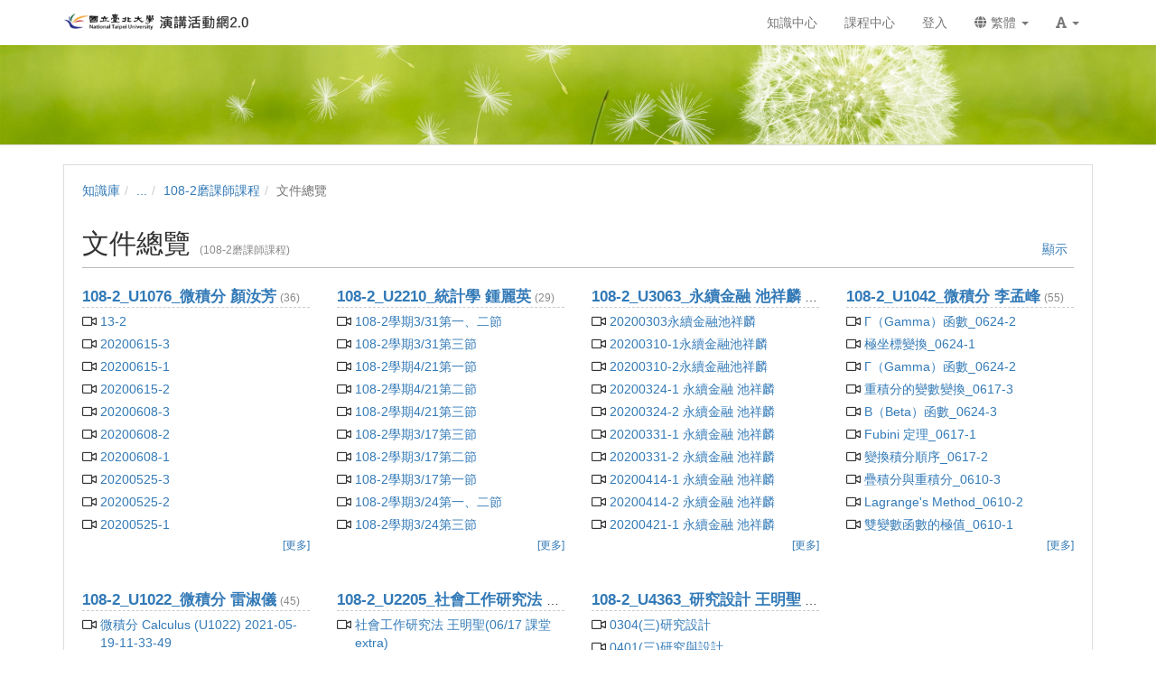

--- FILE ---
content_type: text/html; charset=UTF-8
request_url: https://fms.ntpu.edu.tw/dir/documentBrowse/1130?display=10
body_size: 11667
content:
<!DOCTYPE html>
<html lang="zh-tw">
<head><meta http-equiv="content-type" content="text/html; charset=utf-8" />
<meta http-equiv="X-UA-Compatible" content="IE=Edge,chrome=1" />
<meta name="msapplication-config" content="none" />
<!--[if lt IE 9]>
<script src="/sys/js/html5shiv.js"></script>
<script src="/sys/js/es5-shim.min.js"></script>
<script src="/sys/js/es5-sham.min.js"></script>
<script src="/sys/js/json2.js"></script>
<![endif]--><meta http-equiv="Content-Security-Policy" content="upgrade-insecure-requests" />
<meta name="viewport" content="width=device-width, initial-scale=1" />
<meta property="og:site_name" content="臺北大學 演講活動網2.0" />
<meta property="og:url" content="https://fms.ntpu.edu.tw/dir/documentBrowse/1130?display=10" />
<meta property="fb:app_id" content="102440169893388" />
<meta property="og:title" content="文件總覽 | 臺北大學 演講活動網2.0" />
<title>文件總覽 | 臺北大學 演講活動網2.0</title>
<link rel='canonical' href='https://fms.ntpu.edu.tw/dir/documentBrowse/1130?display=10'>
<link rel="icon" type="image/vnd.microsoft.icon" href="/sysdata/siteInfo/095d_16x16.ico" /><link rel="icon" type="image/png" href="/sysdata/siteInfo/095d_16x16.ico" /><link rel="icon" type="image/gif" href="/sysdata/siteInfo/095d_16x16.ico" /><link href="/res/adf4/sys/style/bundle.rwd.css" type="text/css" rel="stylesheet" />
<link href="/res/adf4/sys/templates/default/style_rwd.css" type="text/css" rel="stylesheet" />
<link href="/res/adf4/sysdata/templates/default/site_rwd.css?kfOCrV" type="text/css" rel="stylesheet" />
            <!--[if lte IE 9]>
                <script src="https://oss.maxcdn.com/respond/1.4.2/respond.min.js"></script>
            <![endif]-->            <script type="application/ld+json">{"@context":"https:\/\/schema.org","@type":"WebSite","@name":"\u6587\u4ef6\u7e3d\u89bd | \u81fa\u5317\u5927\u5b78 \u6f14\u8b1b\u6d3b\u52d5\u7db22.0","@url":"https:\/\/fms.ntpu.edu.tw\/dir\/documentBrowse\/1130?display=10"}</script></head><body class='body-dir body-dir-documentBrowse body-dir-1130 body-tmpl-basic body-layout-documentBrowse ' data-page-id='dir.1130'><div id='fb-root'></div>
<div id="page">
    <div id="page-2R-root">
        <div id='page-sysbar'>
                        <div class="modal fade" data-backdrop="static" id="changeAccountModal" tabindex="-1" role="dialog" aria-labelledby="changeAccountModal_Label">
                <div class="modal-dialog " data-modal-class="modal-dialog "  role="document">
                    <div class="modal-content">
                                        <div class="modal-header">
                    <button type="button" class="close" data-dismiss="modal" aria-label="Close"><span aria-hidden="true">&times;</span></button>
                    <h4 class="modal-title " id="changeAccountModal_Label">
                        切換帳號
                    </h4>
                </div>
                        
                        <div class='modal-body' ></div>
                        
                    </div>
                </div>
            </div>            <nav class="fs-sysbar navbar navbar-inverse visible-md-block visible-lg-block" style="">
                <div class="container">
                    <div class="navbar-header" style='height: 50px'>
                        <a class="navbar-brand" href="/" style="">
                            <img class='fs-logo' src='/sysdata/siteInfo/c61e.png'  style='height: 20px !important;'>
                        </a>
                        
                        
                    </div>
                    
                    <div class="collapse navbar-collapse">
                        <ul class='nav navbar-nav navbar-right'>
                            <li  ><a  href='/km/'       ><span class='text '>知識中心</span></a></li><li  ><a  href='/course/'       ><span class='text '>課程中心</span></a></li><li  ><a id='__button69718c004d3bc_1' href='#'      class=' __button69718c004d3bc_1' ><span class='text '>登入</span></a></li>                                <li  class="dropdown ">
                                    <a class='dropdown-toggle' href="#" data-toggle="dropdown" role="button" aria-haspopup="true" aria-expanded="false" >
                                                                
                        <span class='font-icon  fa fa-globe'   aria-hidden='true'></span> 繁體 <span class="caret"></span>
                                    </a>
                                    <ul class="dropdown-menu">
                                        <li  ><a id='__button69718c004d3bc_2' href='#'      class=' __button69718c004d3bc_2' ><span class='text '><span class='font-icon  fs-font-empty'   aria-hidden='true'></span> 简体</span></a></li><li  ><a id='__button69718c004d3bc_3' href='#'      class=' __button69718c004d3bc_3' ><span class='text '><span class='font-icon  fs-font-empty'   aria-hidden='true'></span> English</span></a></li>
                                    </ul>
                                </li>                                <li  class="dropdown ">
                                    <a class='dropdown-toggle' href="#" data-toggle="dropdown" role="button" aria-haspopup="true" aria-expanded="false" >
                                                                
                        <span class='font-icon  fas fa-font'   aria-hidden='true'></span> <span class="caret"></span>
                                    </a>
                                    <ul class="dropdown-menu">
                                        <li  ><a id='__button69718c004d3bc_4' href='#'      class=' __button69718c004d3bc_4' ><span class='text '><span class='font-icon  ti-check'   aria-hidden='true'></span> 一般</span></a></li><li  ><a id='__button69718c004d3bc_5' href='#'      class=' __button69718c004d3bc_5' ><span class='text '><span class='font-icon  fs-font-empty'   aria-hidden='true'></span> 中</span></a></li><li  ><a id='__button69718c004d3bc_6' href='#'      class=' __button69718c004d3bc_6' ><span class='text '><span class='font-icon  fs-font-empty'   aria-hidden='true'></span> 大</span></a></li>
                                    </ul>
                                </li>
                        </ul>
                    </div>
                </div>
            </nav>                        <div class="modal fade" data-backdrop="static" id="setFontBaseModalId69718c004dc82" tabindex="-1" role="dialog" aria-labelledby="setFontBaseModalId69718c004dc82_Label">
                <div class="modal-dialog fs-modal-sm" data-modal-class="modal-dialog fs-modal-sm"  role="document">
                    <div class="modal-content">
                                        <div class="modal-header">
                    <button type="button" class="close" data-dismiss="modal" aria-label="Close"><span aria-hidden="true">&times;</span></button>
                    <h4 class="modal-title fs-text-center" id="setFontBaseModalId69718c004dc82_Label">
                        文字大小切換
                    </h4>
                </div>
                        
                                        <div class='modal-body' >
                    <form id='form69718c004dc89' action='/dir/documentBrowse' class='form-horizontal' data-toggle='validator' onsubmit='return false;'>                <div class='form-group   ' id='fontBase' data-type='radios'>
                    <label class='control-label fs-label-hidden col-xs-3'>文字大小切換</label>
                    <div class='col-xs-9'>
                        <div class='row'>
                            <div class='fs-form-control col-sm-12'>
                                					<div  class="radio">
		                <label>
		                    <input type="radio" name="fontBase" value="1" checked   > 一般  
		                </label>
		            </div>					<div  class="radio">
		                <label>
		                    <input type="radio" name="fontBase" value="2"    > 中  
		                </label>
		            </div>					<div  class="radio">
		                <label>
		                    <input type="radio" name="fontBase" value="3"    > 大  
		                </label>
		            </div> 
                                <div class='fs-hint'></div>
                            </div>
                        </div>
                    </div>
                </div>        <div class='form-group fs-form-hidden' id='anticsrf' data-type='hidden'>
            <div class='fs-form-control'>
                <input type='hidden' name='anticsrf' value='aa79590b1c32e7ab8bfd45f0a7fd3b23e452faea33f41117bec35b18cccf7e90.5104302'>
            </div>
        </div></form>
                </div>
                        
                    </div>
                </div>
            </div><div class='fs-mobile-navbar visible-xs-block visible-sm-block' >
    <nav class="navbar navbar-inverse " style="">
        <div class="container">
            <!-- Brand and toggle get grouped for better mobile display -->
            <div class="navbar-header" style="">
                <a  href='#'    data-toggle='collapse' data-target='#systemMenu' class=' navbar-brand' style='height: 100%; line-height: 30px;'><span class='text '><span class='font-icon  far fa-bars'   aria-hidden='true'></span></span></a>
                <div   class='fs-navbar-btns'   ><a  href='#'    data-toggle='modal' data-target='#setFontBaseModalId69718c004dc82' class=' navbar-brand' style='height: 100%; line-height: 30px;'><span class='text '><span class='font-icon  fas fa-font'   aria-hidden='true'></span></span></a></div>
                <div   class='fs-navbar-title text-overflow navbar-brand' style=''  >            <div class='fs-image'>
                <a href='/'  ><img src='/sysdata/siteInfo/dcc0.png' class='img-responsive ' style='height: 30px !important' alt='Responsive image' title=''></a>
            </div></div>
            </div>
            
            <!-- Collect the nav links, forms, and other content for toggling -->
            <div id='systemMenu'  class='fs-mobile-sysmenu navbar-collapse collapse'   ><div class='fs-menu '><ul class='nav'><li  ><a id='__button69718c004d3bc_7' href='#'      class=' __button69718c004d3bc_7' ><span class='text '>登入</span></a></li><li  ><a  href='/km/'       ><span class='text '>知識中心</span></a></li><li  ><a  href='/course/'       ><span class='text '>課程中心</span></a></li>                                <li  class=' '>
                                    <a class='fs-collapse' href='#menuGroup3' role='button' aria-haspopup='true' aria-expanded='false' >                        
                        <span class='font-icon  fa fa-globe'   aria-hidden='true'></span> 繁體 <span class="caret"></span></a>
                                    <ul id="menuGroup3" class="nav collapse">
                                        <li  ><a id='__button69718c004d3bc_8' href='#'      class=' __button69718c004d3bc_8' ><span class='text '><span class='font-icon  fs-font-empty'   aria-hidden='true'></span> 简体</span></a></li><li  ><a id='__button69718c004d3bc_9' href='#'      class=' __button69718c004d3bc_9' ><span class='text '><span class='font-icon  fs-font-empty'   aria-hidden='true'></span> English</span></a></li>
                                    </ul>
                                </li></ul></div></div>
        </div>
    </nav>
</div>        </div>

        <div id='page-banner'>
                        <div class="fs-banner fs-sys-banner hidden-sm hidden-xs fs-banner-background-horizontal-position-center fs-banner-background-vertical-position-center" style='background-image: url(/sysdata/siteInfo/62de.jpg)'>
                <div class="container">
                    <div class="row">
                                            <div class="col-xs-12">
                        <div class="fs-banner-wrap" >
                                            <a  href='/'      >
                    
                </a>
                            <div class='fs-banner-text'>
                                
                                
                                
                            </div>
                            
                        </div>
                    </div>
                    </div>
                </div>
            </div>        </div>

        

        <div id='page-main'>
            <div id='fs-page-header'>
                <div class="container">
                    <div class="row">
                        <div class="col-xs-12">
                            <div id="xtop"><div id="xtop-rear" role="placeable"></div></div>
                        </div>
                    </div>
                </div>
            </div>

            <div class="container">
                <div class="row">
                    <div class="col-xs-12">
                        <div class="fs-content">
                            <div id="xbox"><div id="xbox-front" class="clearfix" role="placeable"></div><div id="xbox-inline" class="clearfix"><div  class='module app-dir_documentBrowse app-dir_documentBrowse-breadcrumb ' >            <div class="row">
                <ol class="breadcrumb   ">
                    <li ><a href='/km'>知識庫</a></li><li ><a href='/dir'>...</a></li><li ><a href='/dir/1130'>108-2磨課師課程</a></li><li class='active'>文件總覽</li>
                </ol>
            </div></div><div  class='module app-dir_documentBrowse app-dir_documentBrowse-show ' >            <div class="fs-page-header hidden-xs hidden-sm">
                            <h2 class=' clearfix'>
                <div class='title pull-left'>
                    文件總覽
                </div>
                                <div class='ext hidden-xs hidden-sm fs-normal clearfix'>
                    <div class='pull-right'>
                                    <span class='fs-tools '>
                <ul>
                                                <li class="dropdown" >
                                
                                <span title='' class="dropdown-toggle " data-toggle="dropdown" aria-haspopup="true" aria-expanded="true">
                                    <a href='#'>顯示</a>
                                </span>
                                <ul class="dropdown-menu dropdown-menu-right">
                                    <li ><a  href='/dir/documentBrowse/1130?display=10'      class='' ><span class='fs-iconfont ti-check' ></span> <span class='text '>先 10 筆</span></a></li> <li ><a  href='/dir/documentBrowse/1130?display=20'      class='' ><span class='fs-iconfont fs-font-empty' ></span> <span class='text '>先 20 筆</span></a></li> <li ><a  href='/dir/documentBrowse/1130?display=all'      class='' ><span class='fs-iconfont fs-font-empty' ></span> <span class='text '>全部顯示</span></a></li>
                                    
                                </ul>
                            </li>
                </ul>
            </span>
                    </div>
                    <div>
                        <span class='info'><span class='fs-hint'>(108-2磨課師課程)</span></span>
                        
                    </div>
                </div>
            </h2>
                
                
            </div>

            <div class='fs-page-header-mobile hidden-md hidden-lg'>
                                <h2 class=' clearfix'>
                    <div class='title pull-left'>
                        文件總覽
                    </div>
                    
                </h2>
                                    <div class='fs-mobile-tools clearfix'>
                        <div class='info pull-left'><span class='fs-hint'>(108-2磨課師課程)</span></div>
                        <div class='pull-right'>            <span class='fs-tools '>
                <ul>
                                                <li class="dropdown" >
                                
                                <span title='' class="dropdown-toggle " data-toggle="dropdown" aria-haspopup="true" aria-expanded="true">
                                    <a href='#'>顯示</a>
                                </span>
                                <ul class="dropdown-menu dropdown-menu-right">
                                    <li ><a  href='/dir/documentBrowse/1130?display=10'      class='' ><span class='fs-iconfont ti-check' ></span> <span class='text '>先 10 筆</span></a></li> <li ><a  href='/dir/documentBrowse/1130?display=20'      class='' ><span class='fs-iconfont fs-font-empty' ></span> <span class='text '>先 20 筆</span></a></li> <li ><a  href='/dir/documentBrowse/1130?display=all'      class='' ><span class='fs-iconfont fs-font-empty' ></span> <span class='text '>全部顯示</span></a></li>
                                    
                                </ul>
                            </li>
                </ul>
            </span></div>
                        
                    </div>
                
                
            </div>            <div class='fs-grid-list2 clearfix'>
                <div class='row'>
                    <div class="list mediumGap col-md-3 col-sm-6 col-xs-12">
                    <div class="title largeLink divider text-overflow"><a  href='/km/1133'       ><span class='text '>108-2_U1076_微積分 顏汝芳</span></a> <span class='fs-hint'>(36)</span></div>
                    <div class="items">                        <div class='item'><div class='itemIcon'><span class='fs-iconfont far fa-video fs-fw'></span> </div><div class="itemTitle "><a  href='/media/11340'       ><span class='text '>13-2</span></a></div></div>                        <div class='item'><div class='itemIcon'><span class='fs-iconfont far fa-video fs-fw'></span> </div><div class="itemTitle "><a  href='/media/11228'       ><span class='text '>20200615-3</span></a></div></div>                        <div class='item'><div class='itemIcon'><span class='fs-iconfont far fa-video fs-fw'></span> </div><div class="itemTitle "><a  href='/media/11226'       ><span class='text '>20200615-1</span></a></div></div>                        <div class='item'><div class='itemIcon'><span class='fs-iconfont far fa-video fs-fw'></span> </div><div class="itemTitle "><a  href='/media/11227'       ><span class='text '>20200615-2</span></a></div></div>                        <div class='item'><div class='itemIcon'><span class='fs-iconfont far fa-video fs-fw'></span> </div><div class="itemTitle "><a  href='/media/11188'       ><span class='text '>20200608-3</span></a></div></div>                        <div class='item'><div class='itemIcon'><span class='fs-iconfont far fa-video fs-fw'></span> </div><div class="itemTitle "><a  href='/media/11187'       ><span class='text '>20200608-2</span></a></div></div>                        <div class='item'><div class='itemIcon'><span class='fs-iconfont far fa-video fs-fw'></span> </div><div class="itemTitle "><a  href='/media/11186'       ><span class='text '>20200608-1</span></a></div></div>                        <div class='item'><div class='itemIcon'><span class='fs-iconfont far fa-video fs-fw'></span> </div><div class="itemTitle "><a  href='/media/10956'       ><span class='text '>20200525-3</span></a></div></div>                        <div class='item'><div class='itemIcon'><span class='fs-iconfont far fa-video fs-fw'></span> </div><div class="itemTitle "><a  href='/media/10955'       ><span class='text '>20200525-2</span></a></div></div>                        <div class='item'><div class='itemIcon'><span class='fs-iconfont far fa-video fs-fw'></span> </div><div class="itemTitle "><a  href='/media/10954'       ><span class='text '>20200525-1</span></a></div></div><div class='text-right fs-small'><a  href='#'      class='grid-showMore' ><span class='text '>[更多]</span></a></div><div class='hiddenItems'>                        <div class='item'><div class='itemIcon'><span class='fs-iconfont far fa-video fs-fw'></span> </div><div class="itemTitle "><a  href='/media/10832'       ><span class='text '>20200518-2</span></a></div></div>                        <div class='item'><div class='itemIcon'><span class='fs-iconfont far fa-video fs-fw'></span> </div><div class="itemTitle "><a  href='/media/10828'       ><span class='text '>20200518-1</span></a></div></div>                        <div class='item'><div class='itemIcon'><span class='fs-iconfont far fa-video fs-fw'></span> </div><div class="itemTitle "><a  href='/media/10630'       ><span class='text '>20200511-1</span></a></div></div>                        <div class='item'><div class='itemIcon'><span class='fs-iconfont far fa-video fs-fw'></span> </div><div class="itemTitle "><a  href='/media/10262'       ><span class='text '>20200427-3</span></a></div></div>                        <div class='item'><div class='itemIcon'><span class='fs-iconfont far fa-video fs-fw'></span> </div><div class="itemTitle "><a  href='/media/10260'       ><span class='text '>20200427-1</span></a></div></div>                        <div class='item'><div class='itemIcon'><span class='fs-iconfont far fa-video fs-fw'></span> </div><div class="itemTitle "><a  href='/media/10261'       ><span class='text '>20200427-2</span></a></div></div>                        <div class='item'><div class='itemIcon'><span class='fs-iconfont far fa-video fs-fw'></span> </div><div class="itemTitle "><a  href='/media/10831'       ><span class='text '>20200504-3</span></a></div></div>                        <div class='item'><div class='itemIcon'><span class='fs-iconfont far fa-video fs-fw'></span> </div><div class="itemTitle "><a  href='/media/10830'       ><span class='text '>20200504-2</span></a></div></div>                        <div class='item'><div class='itemIcon'><span class='fs-iconfont far fa-video fs-fw'></span> </div><div class="itemTitle "><a  href='/media/10829'       ><span class='text '>20200504-1</span></a></div></div>                        <div class='item'><div class='itemIcon'><span class='fs-iconfont far fa-video fs-fw'></span> </div><div class="itemTitle "><a  href='/media/10632'       ><span class='text '>20200511-2</span></a></div></div>                        <div class='item'><div class='itemIcon'><span class='fs-iconfont far fa-video fs-fw'></span> </div><div class="itemTitle "><a  href='/media/9941'       ><span class='text '>20200413-3</span></a></div></div>                        <div class='item'><div class='itemIcon'><span class='fs-iconfont far fa-video fs-fw'></span> </div><div class="itemTitle "><a  href='/media/9935'       ><span class='text '>20200413-1</span></a></div></div>                        <div class='item'><div class='itemIcon'><span class='fs-iconfont far fa-video fs-fw'></span> </div><div class="itemTitle "><a  href='/media/9936'       ><span class='text '>20200413-2</span></a></div></div>                        <div class='item'><div class='itemIcon'><span class='fs-iconfont far fa-video fs-fw'></span> </div><div class="itemTitle "><a  href='/media/9537'       ><span class='text '>20200323-2</span></a></div></div>                        <div class='item'><div class='itemIcon'><span class='fs-iconfont far fa-video fs-fw'></span> </div><div class="itemTitle "><a  href='/media/9664'       ><span class='text '>20200330-2</span></a></div></div>                        <div class='item'><div class='itemIcon'><span class='fs-iconfont far fa-video fs-fw'></span> </div><div class="itemTitle "><a  href='/media/9540'       ><span class='text '>20200323-3</span></a></div></div>                        <div class='item'><div class='itemIcon'><span class='fs-iconfont far fa-video fs-fw'></span> </div><div class="itemTitle "><a  href='/media/9663'       ><span class='text '>20200330-1</span></a></div></div>                        <div class='item'><div class='itemIcon'><span class='fs-iconfont far fa-video fs-fw'></span> </div><div class="itemTitle "><a  href='/media/9534'       ><span class='text '>20200316-2</span></a></div></div>                        <div class='item'><div class='itemIcon'><span class='fs-iconfont far fa-video fs-fw'></span> </div><div class="itemTitle "><a  href='/media/9535'       ><span class='text '>20200316-3</span></a></div></div>                        <div class='item'><div class='itemIcon'><span class='fs-iconfont far fa-video fs-fw'></span> </div><div class="itemTitle "><a  href='/media/9536'       ><span class='text '>20200323-1</span></a></div></div>                        <div class='item'><div class='itemIcon'><span class='fs-iconfont far fa-video fs-fw'></span> </div><div class="itemTitle "><a  href='/media/9533'       ><span class='text '>20200316-1</span></a></div></div>                        <div class='item'><div class='itemIcon'><span class='fs-iconfont far fa-video fs-fw'></span> </div><div class="itemTitle "><a  href='/media/9267'       ><span class='text '>20200309-2</span></a></div></div>                        <div class='item'><div class='itemIcon'><span class='fs-iconfont far fa-video fs-fw'></span> </div><div class="itemTitle "><a  href='/media/9268'       ><span class='text '>20200309-3</span></a></div></div>                        <div class='item'><div class='itemIcon'><span class='fs-iconfont far fa-video fs-fw'></span> </div><div class="itemTitle "><a  href='/media/9266'       ><span class='text '>20200309-1</span></a></div></div>                        <div class='item'><div class='itemIcon'><span class='fs-iconfont far fa-video fs-fw'></span> </div><div class="itemTitle "><a  href='/media/9182'       ><span class='text '>20200302-2</span></a></div></div>                        <div class='item'><div class='itemIcon'><span class='fs-iconfont far fa-video fs-fw'></span> </div><div class="itemTitle "><a  href='/media/9203'       ><span class='text '>20200302-1</span></a></div></div></div></div>
                </div><div class="list mediumGap col-md-3 col-sm-6 col-xs-12">
                    <div class="title largeLink divider text-overflow"><a  href='/km/1134'       ><span class='text '>108-2_U2210_統計學 鍾麗英</span></a> <span class='fs-hint'>(29)</span></div>
                    <div class="items">                        <div class='item'><div class='itemIcon'><span class='fs-iconfont far fa-video fs-fw'></span> </div><div class="itemTitle "><a  href='/media/10091'       ><span class='text '>108-2學期3/31第一、二節</span></a></div></div>                        <div class='item'><div class='itemIcon'><span class='fs-iconfont far fa-video fs-fw'></span> </div><div class="itemTitle "><a  href='/media/10092'       ><span class='text '>108-2學期3/31第三節</span></a></div></div>                        <div class='item'><div class='itemIcon'><span class='fs-iconfont far fa-video fs-fw'></span> </div><div class="itemTitle "><a  href='/media/10128'       ><span class='text '>108-2學期4/21第一節</span></a></div></div>                        <div class='item'><div class='itemIcon'><span class='fs-iconfont far fa-video fs-fw'></span> </div><div class="itemTitle "><a  href='/media/10129'       ><span class='text '>108-2學期4/21第二節</span></a></div></div>                        <div class='item'><div class='itemIcon'><span class='fs-iconfont far fa-video fs-fw'></span> </div><div class="itemTitle "><a  href='/media/10130'       ><span class='text '>108-2學期4/21第三節</span></a></div></div>                        <div class='item'><div class='itemIcon'><span class='fs-iconfont far fa-video fs-fw'></span> </div><div class="itemTitle "><a  href='/media/10153'       ><span class='text '>108-2學期3/17第三節</span></a></div></div>                        <div class='item'><div class='itemIcon'><span class='fs-iconfont far fa-video fs-fw'></span> </div><div class="itemTitle "><a  href='/media/10154'       ><span class='text '>108-2學期3/17第二節</span></a></div></div>                        <div class='item'><div class='itemIcon'><span class='fs-iconfont far fa-video fs-fw'></span> </div><div class="itemTitle "><a  href='/media/10155'       ><span class='text '>108-2學期3/17第一節</span></a></div></div>                        <div class='item'><div class='itemIcon'><span class='fs-iconfont far fa-video fs-fw'></span> </div><div class="itemTitle "><a  href='/media/10168'       ><span class='text '>108-2學期3/24第一、二節</span></a></div></div>                        <div class='item'><div class='itemIcon'><span class='fs-iconfont far fa-video fs-fw'></span> </div><div class="itemTitle "><a  href='/media/10172'       ><span class='text '>108-2學期3/24第三節</span></a></div></div><div class='text-right fs-small'><a  href='#'      class='grid-showMore' ><span class='text '>[更多]</span></a></div><div class='hiddenItems'>                        <div class='item'><div class='itemIcon'><span class='fs-iconfont far fa-video fs-fw'></span> </div><div class="itemTitle "><a  href='/media/10322'       ><span class='text '>108-2學期4/28第一、二節</span></a></div></div>                        <div class='item'><div class='itemIcon'><span class='fs-iconfont far fa-video fs-fw'></span> </div><div class="itemTitle "><a  href='/media/10323'       ><span class='text '>108-2學期4/28第三節</span></a></div></div>                        <div class='item'><div class='itemIcon'><span class='fs-iconfont far fa-video fs-fw'></span> </div><div class="itemTitle "><a  href='/media/10343'       ><span class='text '>108-2學期3/10第一節</span></a></div></div>                        <div class='item'><div class='itemIcon'><span class='fs-iconfont far fa-video fs-fw'></span> </div><div class="itemTitle "><a  href='/media/10345'       ><span class='text '>108-2學期3/10第二節</span></a></div></div>                        <div class='item'><div class='itemIcon'><span class='fs-iconfont far fa-video fs-fw'></span> </div><div class="itemTitle "><a  href='/media/10348'       ><span class='text '>108-2學期3/10第三節</span></a></div></div>                        <div class='item'><div class='itemIcon'><span class='fs-iconfont far fa-video fs-fw'></span> </div><div class="itemTitle "><a  href='/media/10497'       ><span class='text '>108-2學期5/5第一、二節</span></a></div></div>                        <div class='item'><div class='itemIcon'><span class='fs-iconfont far fa-video fs-fw'></span> </div><div class="itemTitle "><a  href='/media/10498'       ><span class='text '>108-2學期5/5第三節</span></a></div></div>                        <div class='item'><div class='itemIcon'><span class='fs-iconfont far fa-video fs-fw'></span> </div><div class="itemTitle "><a  href='/media/10665'       ><span class='text '>108-2學期5/12第一、二節</span></a></div></div>                        <div class='item'><div class='itemIcon'><span class='fs-iconfont far fa-video fs-fw'></span> </div><div class="itemTitle "><a  href='/media/10666'       ><span class='text '>108-2學期5/12第三節</span></a></div></div>                        <div class='item'><div class='itemIcon'><span class='fs-iconfont far fa-video fs-fw'></span> </div><div class="itemTitle "><a  href='/media/10948'       ><span class='text '>108-2學期5/26第一節</span></a></div></div>                        <div class='item'><div class='itemIcon'><span class='fs-iconfont far fa-video fs-fw'></span> </div><div class="itemTitle "><a  href='/media/10951'       ><span class='text '>108-2學期5/26第二節</span></a></div></div>                        <div class='item'><div class='itemIcon'><span class='fs-iconfont far fa-video fs-fw'></span> </div><div class="itemTitle "><a  href='/media/10953'       ><span class='text '>108-2學期5/26第三節</span></a></div></div>                        <div class='item'><div class='itemIcon'><span class='fs-iconfont far fa-video fs-fw'></span> </div><div class="itemTitle "><a  href='/media/11024'       ><span class='text '>108-2學期6/02第一節</span></a></div></div>                        <div class='item'><div class='itemIcon'><span class='fs-iconfont far fa-video fs-fw'></span> </div><div class="itemTitle "><a  href='/media/11026'       ><span class='text '>108-2學期6/02第二節</span></a></div></div>                        <div class='item'><div class='itemIcon'><span class='fs-iconfont far fa-video fs-fw'></span> </div><div class="itemTitle "><a  href='/media/11027'       ><span class='text '>108-2學期6/02第三節</span></a></div></div>                        <div class='item'><div class='itemIcon'><span class='fs-iconfont far fa-video fs-fw'></span> </div><div class="itemTitle "><a  href='/media/11131'       ><span class='text '>108-2學期6/09第一、二節</span></a></div></div>                        <div class='item'><div class='itemIcon'><span class='fs-iconfont far fa-video fs-fw'></span> </div><div class="itemTitle "><a  href='/media/11134'       ><span class='text '>108-2學期6/09第三節</span></a></div></div>                        <div class='item'><div class='itemIcon'><span class='fs-iconfont far fa-video fs-fw'></span> </div><div class="itemTitle "><a  href='/media/11251'       ><span class='text '>108-2學期6/16第一、二節</span></a></div></div>                        <div class='item'><div class='itemIcon'><span class='fs-iconfont far fa-video fs-fw'></span> </div><div class="itemTitle "><a  href='/media/11252'       ><span class='text '>108-2學期6/16第三節</span></a></div></div></div></div>
                </div><div class="list mediumGap col-md-3 col-sm-6 col-xs-12">
                    <div class="title largeLink divider text-overflow"><a  href='/km/1135'       ><span class='text '>108-2_U3063_永續金融 池祥麟</span></a> <span class='fs-hint'>(23)</span></div>
                    <div class="items">                        <div class='item'><div class='itemIcon'><span class='fs-iconfont far fa-video fs-fw'></span> </div><div class="itemTitle "><a  href='/media/9414'       ><span class='text '>20200303永續金融池祥麟</span></a></div></div>                        <div class='item'><div class='itemIcon'><span class='fs-iconfont far fa-video fs-fw'></span> </div><div class="itemTitle "><a  href='/media/9415'       ><span class='text '>20200310-1永續金融池祥麟</span></a></div></div>                        <div class='item'><div class='itemIcon'><span class='fs-iconfont far fa-video fs-fw'></span> </div><div class="itemTitle "><a  href='/media/9417'       ><span class='text '>20200310-2永續金融池祥麟</span></a></div></div>                        <div class='item'><div class='itemIcon'><span class='fs-iconfont far fa-video fs-fw'></span> </div><div class="itemTitle "><a  href='/media/9797'       ><span class='text '>20200324-1 永續金融 池祥麟</span></a></div></div>                        <div class='item'><div class='itemIcon'><span class='fs-iconfont far fa-video fs-fw'></span> </div><div class="itemTitle "><a  href='/media/9798'       ><span class='text '>20200324-2 永續金融 池祥麟</span></a></div></div>                        <div class='item'><div class='itemIcon'><span class='fs-iconfont far fa-video fs-fw'></span> </div><div class="itemTitle "><a  href='/media/9802'       ><span class='text '>20200331-1 永續金融 池祥麟</span></a></div></div>                        <div class='item'><div class='itemIcon'><span class='fs-iconfont far fa-video fs-fw'></span> </div><div class="itemTitle "><a  href='/media/9804'       ><span class='text '>20200331-2 永續金融 池祥麟</span></a></div></div>                        <div class='item'><div class='itemIcon'><span class='fs-iconfont far fa-video fs-fw'></span> </div><div class="itemTitle "><a  href='/media/10238'       ><span class='text '>20200414-1 永續金融 池祥麟</span></a></div></div>                        <div class='item'><div class='itemIcon'><span class='fs-iconfont far fa-video fs-fw'></span> </div><div class="itemTitle "><a  href='/media/10239'       ><span class='text '>20200414-2 永續金融 池祥麟</span></a></div></div>                        <div class='item'><div class='itemIcon'><span class='fs-iconfont far fa-video fs-fw'></span> </div><div class="itemTitle "><a  href='/media/10240'       ><span class='text '>20200421-1 永續金融 池祥麟</span></a></div></div><div class='text-right fs-small'><a  href='#'      class='grid-showMore' ><span class='text '>[更多]</span></a></div><div class='hiddenItems'>                        <div class='item'><div class='itemIcon'><span class='fs-iconfont far fa-video fs-fw'></span> </div><div class="itemTitle "><a  href='/media/10241'       ><span class='text '>20200421-2 永續金融 池祥麟</span></a></div></div>                        <div class='item'><div class='itemIcon'><span class='fs-iconfont far fa-video fs-fw'></span> </div><div class="itemTitle "><a  href='/media/10594'       ><span class='text '>20200505-1 永續金融 池祥麟</span></a></div></div>                        <div class='item'><div class='itemIcon'><span class='fs-iconfont far fa-video fs-fw'></span> </div><div class="itemTitle "><a  href='/media/10598'       ><span class='text '>20200505-2 永續金融 池祥麟</span></a></div></div>                        <div class='item'><div class='itemIcon'><span class='fs-iconfont far fa-video fs-fw'></span> </div><div class="itemTitle "><a  href='/media/10762'       ><span class='text '>20200512-1 永續金融 池祥麟</span></a></div></div>                        <div class='item'><div class='itemIcon'><span class='fs-iconfont far fa-video fs-fw'></span> </div><div class="itemTitle "><a  href='/media/10765'       ><span class='text '>20200512-2 永續金融 池祥麟</span></a></div></div>                        <div class='item'><div class='itemIcon'><span class='fs-iconfont far fa-video fs-fw'></span> </div><div class="itemTitle "><a  href='/media/10970'       ><span class='text '>20200526-1 永續金融 池祥麟</span></a></div></div>                        <div class='item'><div class='itemIcon'><span class='fs-iconfont far fa-video fs-fw'></span> </div><div class="itemTitle "><a  href='/media/10971'       ><span class='text '>20200526-2 永續金融 池祥麟</span></a></div></div>                        <div class='item'><div class='itemIcon'><span class='fs-iconfont far fa-video fs-fw'></span> </div><div class="itemTitle "><a  href='/media/11232'       ><span class='text '>20200602-1 永續金融 池祥麟</span></a></div></div>                        <div class='item'><div class='itemIcon'><span class='fs-iconfont far fa-video fs-fw'></span> </div><div class="itemTitle "><a  href='/media/11236'       ><span class='text '>20200602-2 永續金融 池祥麟</span></a></div></div>                        <div class='item'><div class='itemIcon'><span class='fs-iconfont far fa-video fs-fw'></span> </div><div class="itemTitle "><a  href='/media/11237'       ><span class='text '>20200609-1 永續金融 池祥麟</span></a></div></div>                        <div class='item'><div class='itemIcon'><span class='fs-iconfont far fa-video fs-fw'></span> </div><div class="itemTitle "><a  href='/media/11240'       ><span class='text '>20200609-2 永續金融 池祥麟</span></a></div></div>                        <div class='item'><div class='itemIcon'><span class='fs-iconfont far fa-video fs-fw'></span> </div><div class="itemTitle "><a  href='/media/11242'       ><span class='text '>20200616-1 永續金融 池祥麟</span></a></div></div>                        <div class='item'><div class='itemIcon'><span class='fs-iconfont far fa-video fs-fw'></span> </div><div class="itemTitle "><a  href='/media/11245'       ><span class='text '>20200616-2 永續金融 池祥麟</span></a></div></div></div></div>
                </div><div class="list mediumGap col-md-3 col-sm-6 col-xs-12">
                    <div class="title largeLink divider text-overflow"><a  href='/km/1136'       ><span class='text '>108-2_U1042_微積分 李孟峰</span></a> <span class='fs-hint'>(55)</span></div>
                    <div class="items">                        <div class='item'><div class='itemIcon'><span class='fs-iconfont far fa-video fs-fw'></span> </div><div class="itemTitle "><a  href='/media/11341'       ><span class='text '>Γ（Gamma）函數_0624-2</span></a></div></div>                        <div class='item'><div class='itemIcon'><span class='fs-iconfont far fa-video fs-fw'></span> </div><div class="itemTitle "><a  href='/media/11329'       ><span class='text '>極坐標變換_0624-1</span></a></div></div>                        <div class='item'><div class='itemIcon'><span class='fs-iconfont far fa-video fs-fw'></span> </div><div class="itemTitle "><a  href='/media/11328'       ><span class='text '>Γ（Gamma）函數_0624-2</span></a></div></div>                        <div class='item'><div class='itemIcon'><span class='fs-iconfont far fa-video fs-fw'></span> </div><div class="itemTitle "><a  href='/media/11257'       ><span class='text '>重積分的變數變換_0617-3</span></a></div></div>                        <div class='item'><div class='itemIcon'><span class='fs-iconfont far fa-video fs-fw'></span> </div><div class="itemTitle "><a  href='/media/11327'       ><span class='text '>Β（Beta）函數_0624-3</span></a></div></div>                        <div class='item'><div class='itemIcon'><span class='fs-iconfont far fa-video fs-fw'></span> </div><div class="itemTitle "><a  href='/media/11255'       ><span class='text '>Fubini 定理_0617-1</span></a></div></div>                        <div class='item'><div class='itemIcon'><span class='fs-iconfont far fa-video fs-fw'></span> </div><div class="itemTitle "><a  href='/media/11256'       ><span class='text '>變換積分順序_0617-2</span></a></div></div>                        <div class='item'><div class='itemIcon'><span class='fs-iconfont far fa-video fs-fw'></span> </div><div class="itemTitle "><a  href='/media/11165'       ><span class='text '>疊積分與重積分_0610-3</span></a></div></div>                        <div class='item'><div class='itemIcon'><span class='fs-iconfont far fa-video fs-fw'></span> </div><div class="itemTitle "><a  href='/media/11164'       ><span class='text '>Lagrange&#039;s Method_0610-2</span></a></div></div>                        <div class='item'><div class='itemIcon'><span class='fs-iconfont far fa-video fs-fw'></span> </div><div class="itemTitle "><a  href='/media/11166'       ><span class='text '>雙變數函數的極值_0610-1</span></a></div></div><div class='text-right fs-small'><a  href='#'      class='grid-showMore' ><span class='text '>[更多]</span></a></div><div class='hiddenItems'>                        <div class='item'><div class='itemIcon'><span class='fs-iconfont far fa-video fs-fw'></span> </div><div class="itemTitle "><a  href='/media/11028'       ><span class='text '>雙變數的極限與連續_0603-1</span></a></div></div>                        <div class='item'><div class='itemIcon'><span class='fs-iconfont far fa-video fs-fw'></span> </div><div class="itemTitle "><a  href='/media/11025'       ><span class='text '>全微分_0603-3</span></a></div></div>                        <div class='item'><div class='itemIcon'><span class='fs-iconfont far fa-video fs-fw'></span> </div><div class="itemTitle "><a  href='/media/11023'       ><span class='text '>偏導數_0603-2</span></a></div></div>                        <div class='item'><div class='itemIcon'><span class='fs-iconfont far fa-video fs-fw'></span> </div><div class="itemTitle "><a  href='/media/10927'       ><span class='text '>多變數的極限與連續_0527-1</span></a></div></div>                        <div class='item'><div class='itemIcon'><span class='fs-iconfont far fa-video fs-fw'></span> </div><div class="itemTitle "><a  href='/media/10923'       ><span class='text '>全微分_0527-3</span></a></div></div>                        <div class='item'><div class='itemIcon'><span class='fs-iconfont far fa-video fs-fw'></span> </div><div class="itemTitle "><a  href='/media/10920'       ><span class='text '>偏導數_0527-2</span></a></div></div>                        <div class='item'><div class='itemIcon'><span class='fs-iconfont far fa-video fs-fw'></span> </div><div class="itemTitle "><a  href='/media/10863'       ><span class='text '>級數收斂的性質_0429-1</span></a></div></div>                        <div class='item'><div class='itemIcon'><span class='fs-iconfont far fa-video fs-fw'></span> </div><div class="itemTitle "><a  href='/media/10861'       ><span class='text '>極限比值審歛與交錯級數_0429-3</span></a></div></div>                        <div class='item'><div class='itemIcon'><span class='fs-iconfont far fa-video fs-fw'></span> </div><div class="itemTitle "><a  href='/media/10862'       ><span class='text '>積分與直接比較審歛_0429-2</span></a></div></div>                        <div class='item'><div class='itemIcon'><span class='fs-iconfont far fa-video fs-fw'></span> </div><div class="itemTitle "><a  href='/media/10786'       ><span class='text '>梯形法則與辛普森法則_0520-1</span></a></div></div>                        <div class='item'><div class='itemIcon'><span class='fs-iconfont far fa-video fs-fw'></span> </div><div class="itemTitle "><a  href='/media/10781'       ><span class='text '>數值積分的近似誤差_0520-2</span></a></div></div>                        <div class='item'><div class='itemIcon'><span class='fs-iconfont far fa-video fs-fw'></span> </div><div class="itemTitle "><a  href='/media/10770'       ><span class='text '>多變數函數簡介_0520-3</span></a></div></div>                        <div class='item'><div class='itemIcon'><span class='fs-iconfont far fa-video fs-fw'></span> </div><div class="itemTitle "><a  href='/media/10604'       ><span class='text '>泰勒級數_0513-3</span></a></div></div>                        <div class='item'><div class='itemIcon'><span class='fs-iconfont far fa-video fs-fw'></span> </div><div class="itemTitle "><a  href='/media/10603'       ><span class='text '>泰勒多項式近似及誤差_0513-1</span></a></div></div>                        <div class='item'><div class='itemIcon'><span class='fs-iconfont far fa-video fs-fw'></span> </div><div class="itemTitle "><a  href='/media/10602'       ><span class='text '>冪級數的收斂性_0513-2</span></a></div></div>                        <div class='item'><div class='itemIcon'><span class='fs-iconfont far fa-video fs-fw'></span> </div><div class="itemTitle "><a  href='/media/10362'       ><span class='text '>級數的定義_0422-3</span></a></div></div>                        <div class='item'><div class='itemIcon'><span class='fs-iconfont far fa-video fs-fw'></span> </div><div class="itemTitle "><a  href='/media/10358'       ><span class='text '>數列的性質_0422-2</span></a></div></div>                        <div class='item'><div class='itemIcon'><span class='fs-iconfont far fa-video fs-fw'></span> </div><div class="itemTitle "><a  href='/media/10341'       ><span class='text '>瑕積分_0422-1</span></a></div></div>                        <div class='item'><div class='itemIcon'><span class='fs-iconfont far fa-video fs-fw'></span> </div><div class="itemTitle "><a  href='/media/10874'       ><span class='text '>絕對收斂與條件收斂_0506-2</span></a></div></div>                        <div class='item'><div class='itemIcon'><span class='fs-iconfont far fa-video fs-fw'></span> </div><div class="itemTitle "><a  href='/media/10873'       ><span class='text '>泰勒多項式_0506-3</span></a></div></div>                        <div class='item'><div class='itemIcon'><span class='fs-iconfont far fa-video fs-fw'></span> </div><div class="itemTitle "><a  href='/media/10872'       ><span class='text '>比率審歛及根式審歛_0506-1</span></a></div></div>                        <div class='item'><div class='itemIcon'><span class='fs-iconfont far fa-video fs-fw'></span> </div><div class="itemTitle "><a  href='/media/10173'       ><span class='text '>級數的定義_0422-3</span></a></div></div>                        <div class='item'><div class='itemIcon'><span class='fs-iconfont far fa-video fs-fw'></span> </div><div class="itemTitle "><a  href='/media/10170'       ><span class='text '>數列的性質_0422-2</span></a></div></div>                        <div class='item'><div class='itemIcon'><span class='fs-iconfont far fa-video fs-fw'></span> </div><div class="itemTitle "><a  href='/media/10165'       ><span class='text '>瑕積分_0422-1</span></a></div></div>                        <div class='item'><div class='itemIcon'><span class='fs-iconfont far fa-video fs-fw'></span> </div><div class="itemTitle "><a  href='/media/9980'       ><span class='text '>L&#039;Hôpital法則(Ⅱ)_0415-3</span></a></div></div>                        <div class='item'><div class='itemIcon'><span class='fs-iconfont far fa-video fs-fw'></span> </div><div class="itemTitle "><a  href='/media/9979'       ><span class='text '>L&#039;Hôpital法則(Ⅰ)_0415-2</span></a></div></div>                        <div class='item'><div class='itemIcon'><span class='fs-iconfont far fa-video fs-fw'></span> </div><div class="itemTitle "><a  href='/media/9978'       ><span class='text '>部份分式積分法(Ⅲ)_0415-1</span></a></div></div>                        <div class='item'><div class='itemIcon'><span class='fs-iconfont far fa-video fs-fw'></span> </div><div class="itemTitle "><a  href='/media/9790'       ><span class='text '>部份分式積分法(Ⅱ)_0408-3</span></a></div></div>                        <div class='item'><div class='itemIcon'><span class='fs-iconfont far fa-video fs-fw'></span> </div><div class="itemTitle "><a  href='/media/9789'       ><span class='text '>部份分式積分法(Ⅰ)_0408-2</span></a></div></div>                        <div class='item'><div class='itemIcon'><span class='fs-iconfont far fa-video fs-fw'></span> </div><div class="itemTitle "><a  href='/media/9788'       ><span class='text '>三角函數代換法_0408-1</span></a></div></div>                        <div class='item'><div class='itemIcon'><span class='fs-iconfont far fa-video fs-fw'></span> </div><div class="itemTitle "><a  href='/media/9723'       ><span class='text '>三角函數的配對積分_0401-3</span></a></div></div>                        <div class='item'><div class='itemIcon'><span class='fs-iconfont far fa-video fs-fw'></span> </div><div class="itemTitle "><a  href='/media/9722'       ><span class='text '>三角函數次方的積分_0401-2</span></a></div></div>                        <div class='item'><div class='itemIcon'><span class='fs-iconfont far fa-video fs-fw'></span> </div><div class="itemTitle "><a  href='/media/9721'       ><span class='text '>部分積分法_0401-1</span></a></div></div>                        <div class='item'><div class='itemIcon'><span class='fs-iconfont far fa-video fs-fw'></span> </div><div class="itemTitle "><a  href='/media/9530'       ><span class='text '>旋轉體的側面積_0325-3</span></a></div></div>                        <div class='item'><div class='itemIcon'><span class='fs-iconfont far fa-video fs-fw'></span> </div><div class="itemTitle "><a  href='/media/9527'       ><span class='text '>弧長與表面積_0325-2</span></a></div></div>                        <div class='item'><div class='itemIcon'><span class='fs-iconfont far fa-video fs-fw'></span> </div><div class="itemTitle "><a  href='/media/9511'       ><span class='text '>體積的計算_0325-1</span></a></div></div>                        <div class='item'><div class='itemIcon'><span class='fs-iconfont far fa-video fs-fw'></span> </div><div class="itemTitle "><a  href='/media/9499'       ><span class='text '>The Shell Method_0318-3</span></a></div></div>                        <div class='item'><div class='itemIcon'><span class='fs-iconfont far fa-video fs-fw'></span> </div><div class="itemTitle "><a  href='/media/9492'       ><span class='text '>The Disk Method_0318-2</span></a></div></div>                        <div class='item'><div class='itemIcon'><span class='fs-iconfont far fa-video fs-fw'></span> </div><div class="itemTitle "><a  href='/media/9490'       ><span class='text '>柱體的體積_0318-1</span></a></div></div>                        <div class='item'><div class='itemIcon'><span class='fs-iconfont far fa-video fs-fw'></span> </div><div class="itemTitle "><a  href='/media/9210'       ><span class='text '>平面區域的面積_0311-3</span></a></div></div>                        <div class='item'><div class='itemIcon'><span class='fs-iconfont far fa-video fs-fw'></span> </div><div class="itemTitle "><a  href='/media/9223'       ><span class='text '>雙曲線函數_0311-1</span></a></div></div>                        <div class='item'><div class='itemIcon'><span class='fs-iconfont far fa-video fs-fw'></span> </div><div class="itemTitle "><a  href='/media/9580'       ><span class='text '>反雙曲線函數_0311-2</span></a></div></div>                        <div class='item'><div class='itemIcon'><span class='fs-iconfont far fa-video fs-fw'></span> </div><div class="itemTitle "><a  href='/media/9489'       ><span class='text '>不定積分式為反三角函數_0304-3</span></a></div></div>                        <div class='item'><div class='itemIcon'><span class='fs-iconfont far fa-video fs-fw'></span> </div><div class="itemTitle "><a  href='/media/9488'       ><span class='text '>反三角函數的微分_0304-2</span></a></div></div>                        <div class='item'><div class='itemIcon'><span class='fs-iconfont far fa-video fs-fw'></span> </div><div class="itemTitle "><a  href='/media/9484'       ><span class='text '>反函數微分的性質_0304-1</span></a></div></div></div></div>
                </div><div class="list mediumGap col-md-3 col-sm-6 col-xs-12">
                    <div class="title largeLink divider text-overflow"><a  href='/km/1137'       ><span class='text '>108-2_U1022_微積分 雷淑儀</span></a> <span class='fs-hint'>(45)</span></div>
                    <div class="items">                        <div class='item'><div class='itemIcon'><span class='fs-iconfont far fa-video fs-fw'></span> </div><div class="itemTitle "><a  href='/media/13541'       ><span class='text '>微積分 Calculus (U1022) 2021-05-19-11-33-49</span></a></div></div>                        <div class='item'><div class='itemIcon'><span class='fs-iconfont far fa-video fs-fw'></span> </div><div class="itemTitle "><a  href='/media/13540'       ><span class='text '>微積分 Calculus (U1022) 2021-05-19-10-47-02</span></a></div></div>                        <div class='item'><div class='itemIcon'><span class='fs-iconfont far fa-video fs-fw'></span> </div><div class="itemTitle "><a  href='/media/13539'       ><span class='text '>微積分 Calculus (U1022) 2021-05-19-09-58-37</span></a></div></div>                        <div class='item'><div class='itemIcon'><span class='fs-iconfont far fa-video fs-fw'></span> </div><div class="itemTitle "><a  href='/media/13535'       ><span class='text '>Excel之統計資料分析 Excel for Statistical Data Analysis (U4279) 2021-05-19-14-02-40</span></a></div></div>                        <div class='item'><div class='itemIcon'><span class='fs-iconfont far fa-video fs-fw'></span> </div><div class="itemTitle "><a  href='/media/13534'       ><span class='text '>微積分 Calculus (U1022) 2021-05-19-11-33-49</span></a></div></div>                        <div class='item'><div class='itemIcon'><span class='fs-iconfont far fa-video fs-fw'></span> </div><div class="itemTitle "><a  href='/media/13533'       ><span class='text '>Excel之統計資料分析 Excel for Statistical Data Analysis (U4279) 2021-05-19-13-07-28</span></a></div></div>                        <div class='item'><div class='itemIcon'><span class='fs-iconfont far fa-video fs-fw'></span> </div><div class="itemTitle "><a  href='/media/13326'       ><span class='text '>統計學 Statistics (U2094) 2021-05-18-11-51-58</span></a></div></div>                        <div class='item'><div class='itemIcon'><span class='fs-iconfont far fa-video fs-fw'></span> </div><div class="itemTitle "><a  href='/media/13325'       ><span class='text '>統計學 Statistics (U2094) 2021-05-18-10-59-23</span></a></div></div>                        <div class='item'><div class='itemIcon'><span class='fs-iconfont far fa-video fs-fw'></span> </div><div class="itemTitle "><a  href='/media/13324'       ><span class='text '>統計學 Statistics (U2094) 2021-05-18-09-16-07</span></a></div></div>                        <div class='item'><div class='itemIcon'><span class='fs-iconfont far fa-video fs-fw'></span> </div><div class="itemTitle "><a  href='/media/13323'       ><span class='text '>統計學 Statistics (U2094) 2021-05-18-09-12-49</span></a></div></div><div class='text-right fs-small'><a  href='#'      class='grid-showMore' ><span class='text '>[更多]</span></a></div><div class='hiddenItems'>                        <div class='item'><div class='itemIcon'><span class='fs-iconfont far fa-video fs-fw'></span> </div><div class="itemTitle "><a  href='/media/11207'       ><span class='text '>微積分(雷淑儀)11-3</span></a></div></div>                        <div class='item'><div class='itemIcon'><span class='fs-iconfont far fa-video fs-fw'></span> </div><div class="itemTitle "><a  href='/media/11205'       ><span class='text '>微積分(雷淑儀)11-2</span></a></div></div>                        <div class='item'><div class='itemIcon'><span class='fs-iconfont far fa-video fs-fw'></span> </div><div class="itemTitle "><a  href='/media/11199'       ><span class='text '>微積分(雷淑儀)11-1</span></a></div></div>                        <div class='item'><div class='itemIcon'><span class='fs-iconfont far fa-video fs-fw'></span> </div><div class="itemTitle "><a  href='/media/10983'       ><span class='text '>微積分(雷淑儀)10-3</span></a></div></div>                        <div class='item'><div class='itemIcon'><span class='fs-iconfont far fa-video fs-fw'></span> </div><div class="itemTitle "><a  href='/media/10982'       ><span class='text '>微積分(雷淑儀)10-2</span></a></div></div>                        <div class='item'><div class='itemIcon'><span class='fs-iconfont far fa-video fs-fw'></span> </div><div class="itemTitle "><a  href='/media/10981'       ><span class='text '>微積分(雷淑儀)10-1</span></a></div></div>                        <div class='item'><div class='itemIcon'><span class='fs-iconfont far fa-video fs-fw'></span> </div><div class="itemTitle "><a  href='/media/10838'       ><span class='text '>微積分(雷淑儀)9-3</span></a></div></div>                        <div class='item'><div class='itemIcon'><span class='fs-iconfont far fa-video fs-fw'></span> </div><div class="itemTitle "><a  href='/media/10837'       ><span class='text '>微積分(雷淑儀)9-2</span></a></div></div>                        <div class='item'><div class='itemIcon'><span class='fs-iconfont far fa-video fs-fw'></span> </div><div class="itemTitle "><a  href='/media/10836'       ><span class='text '>微積分(雷淑儀)9-1</span></a></div></div>                        <div class='item'><div class='itemIcon'><span class='fs-iconfont far fa-video fs-fw'></span> </div><div class="itemTitle "><a  href='/media/10634'       ><span class='text '>微積分(雷淑儀)8-1</span></a></div></div>                        <div class='item'><div class='itemIcon'><span class='fs-iconfont far fa-video fs-fw'></span> </div><div class="itemTitle "><a  href='/media/10511'       ><span class='text '>微積分(雷淑儀)7-3</span></a></div></div>                        <div class='item'><div class='itemIcon'><span class='fs-iconfont far fa-video fs-fw'></span> </div><div class="itemTitle "><a  href='/media/10510'       ><span class='text '>微積分(雷淑儀)7-2</span></a></div></div>                        <div class='item'><div class='itemIcon'><span class='fs-iconfont far fa-video fs-fw'></span> </div><div class="itemTitle "><a  href='/media/10508'       ><span class='text '>微積分(雷淑儀)7-1</span></a></div></div>                        <div class='item'><div class='itemIcon'><span class='fs-iconfont far fa-video fs-fw'></span> </div><div class="itemTitle "><a  href='/media/10331'       ><span class='text '>微積分(雷淑儀)6-3</span></a></div></div>                        <div class='item'><div class='itemIcon'><span class='fs-iconfont far fa-video fs-fw'></span> </div><div class="itemTitle "><a  href='/media/10330'       ><span class='text '>微積分(雷淑儀)6-2</span></a></div></div>                        <div class='item'><div class='itemIcon'><span class='fs-iconfont far fa-video fs-fw'></span> </div><div class="itemTitle "><a  href='/media/10329'       ><span class='text '>微積分(雷淑儀)6-1</span></a></div></div>                        <div class='item'><div class='itemIcon'><span class='fs-iconfont far fa-video fs-fw'></span> </div><div class="itemTitle "><a  href='/media/9971'       ><span class='text '>Excel for Statistical Data Analysis(U4279) 2020-04-15-13-29-03</span></a></div></div>                        <div class='item'><div class='itemIcon'><span class='fs-iconfont far fa-video fs-fw'></span> </div><div class="itemTitle "><a  href='/media/9969'       ><span class='text '>Excel for Statistical Data Analysis(U4279) 2020-04-08-13-32-11</span></a></div></div>                        <div class='item'><div class='itemIcon'><span class='fs-iconfont far fa-video fs-fw'></span> </div><div class="itemTitle "><a  href='/media/9966'       ><span class='text '>商微積分B(U1022) 2020-04-08-09-13-56</span></a></div></div>                        <div class='item'><div class='itemIcon'><span class='fs-iconfont far fa-video fs-fw'></span> </div><div class="itemTitle "><a  href='/media/9733'       ><span class='text '>微積分(雷淑儀)5-3</span></a></div></div>                        <div class='item'><div class='itemIcon'><span class='fs-iconfont far fa-video fs-fw'></span> </div><div class="itemTitle "><a  href='/media/9732'       ><span class='text '>微積分(雷淑儀)5-2</span></a></div></div>                        <div class='item'><div class='itemIcon'><span class='fs-iconfont far fa-video fs-fw'></span> </div><div class="itemTitle "><a  href='/media/9731'       ><span class='text '>微積分(雷淑儀)5-1</span></a></div></div>                        <div class='item'><div class='itemIcon'><span class='fs-iconfont far fa-video fs-fw'></span> </div><div class="itemTitle "><a  href='/media/9631'       ><span class='text '>微積分(雷淑儀)4-1</span></a></div></div>                        <div class='item'><div class='itemIcon'><span class='fs-iconfont far fa-video fs-fw'></span> </div><div class="itemTitle "><a  href='/media/9698'       ><span class='text '>Excel for Statistical Data Analysis(U4279) 2020-04-01-13-47-54</span></a></div></div>                        <div class='item'><div class='itemIcon'><span class='fs-iconfont far fa-video fs-fw'></span> </div><div class="itemTitle "><a  href='/media/9640'       ><span class='text '>商統計學B(U2094) 2020-03-31-10-59-15</span></a></div></div>                        <div class='item'><div class='itemIcon'><span class='fs-iconfont far fa-video fs-fw'></span> </div><div class="itemTitle "><a  href='/media/9435'       ><span class='text '>微積分(雷淑儀)3-3</span></a></div></div>                        <div class='item'><div class='itemIcon'><span class='fs-iconfont far fa-video fs-fw'></span> </div><div class="itemTitle "><a  href='/media/9614'       ><span class='text '>統計資料分析.0330.2020 2020-03-30-13-46-38</span></a></div></div>                        <div class='item'><div class='itemIcon'><span class='fs-iconfont far fa-video fs-fw'></span> </div><div class="itemTitle "><a  href='/media/9434'       ><span class='text '>微積分(雷淑儀)3-2</span></a></div></div>                        <div class='item'><div class='itemIcon'><span class='fs-iconfont far fa-video fs-fw'></span> </div><div class="itemTitle "><a  href='/media/9433'       ><span class='text '>微積分(雷淑儀)3-1</span></a></div></div>                        <div class='item'><div class='itemIcon'><span class='fs-iconfont far fa-video fs-fw'></span> </div><div class="itemTitle "><a  href='/media/9256'       ><span class='text '>微積分(雷淑儀)2-2</span></a></div></div>                        <div class='item'><div class='itemIcon'><span class='fs-iconfont far fa-video fs-fw'></span> </div><div class="itemTitle "><a  href='/media/9257'       ><span class='text '>微積分(雷淑儀)2-3</span></a></div></div>                        <div class='item'><div class='itemIcon'><span class='fs-iconfont far fa-video fs-fw'></span> </div><div class="itemTitle "><a  href='/media/9255'       ><span class='text '>微積分(雷淑儀)2-1</span></a></div></div>                        <div class='item'><div class='itemIcon'><span class='fs-iconfont far fa-video fs-fw'></span> </div><div class="itemTitle "><a  href='/media/9207'       ><span class='text '>微積分(雷淑儀)1-2</span></a></div></div>                        <div class='item'><div class='itemIcon'><span class='fs-iconfont far fa-video fs-fw'></span> </div><div class="itemTitle "><a  href='/media/9208'       ><span class='text '>微積分(雷淑儀)1-3</span></a></div></div>                        <div class='item'><div class='itemIcon'><span class='fs-iconfont far fa-video fs-fw'></span> </div><div class="itemTitle "><a  href='/media/9206'       ><span class='text '>微積分(雷淑儀)1-1</span></a></div></div></div></div>
                </div><div class="list mediumGap col-md-3 col-sm-6 col-xs-12">
                    <div class="title largeLink divider text-overflow"><a  href='/km/1138'       ><span class='text '>108-2_U2205_社會工作研究法 王明聖</span></a> <span class='fs-hint'>(27)</span></div>
                    <div class="items">                        <div class='item'><div class='itemIcon'><span class='fs-iconfont far fa-video fs-fw'></span> </div><div class="itemTitle "><a  href='/media/11314'       ><span class='text '>社會工作研究法 王明聖(06/17 課堂extra)</span></a></div></div>                        <div class='item'><div class='itemIcon'><span class='fs-iconfont far fa-video fs-fw'></span> </div><div class="itemTitle "><a  href='/media/11313'       ><span class='text '>社會工作研究法 王明聖(06/17 課堂三)</span></a></div></div>                        <div class='item'><div class='itemIcon'><span class='fs-iconfont far fa-video fs-fw'></span> </div><div class="itemTitle "><a  href='/media/11310'       ><span class='text '>社會工作研究法 王明聖(06/17 課堂二)</span></a></div></div>                        <div class='item'><div class='itemIcon'><span class='fs-iconfont far fa-video fs-fw'></span> </div><div class="itemTitle "><a  href='/media/11306'       ><span class='text '>社會工作研究法 王明聖(06/17 課堂一)</span></a></div></div>                        <div class='item'><div class='itemIcon'><span class='fs-iconfont far fa-video fs-fw'></span> </div><div class="itemTitle "><a  href='/media/10599'       ><span class='text '>社會工作研究法 王明聖(05/13 課堂三)</span></a></div></div>                        <div class='item'><div class='itemIcon'><span class='fs-iconfont far fa-video fs-fw'></span> </div><div class="itemTitle "><a  href='/media/10597'       ><span class='text '>社會工作研究法 王明聖(05/13 課堂二)</span></a></div></div>                        <div class='item'><div class='itemIcon'><span class='fs-iconfont far fa-video fs-fw'></span> </div><div class="itemTitle "><a  href='/media/10595'       ><span class='text '>社會工作研究法 王明聖(05/13 課堂一)</span></a></div></div>                        <div class='item'><div class='itemIcon'><span class='fs-iconfont far fa-video fs-fw'></span> </div><div class="itemTitle "><a  href='/media/10476'       ><span class='text '>社會工作研究法 王明聖(05/06  課堂三)</span></a></div></div>                        <div class='item'><div class='itemIcon'><span class='fs-iconfont far fa-video fs-fw'></span> </div><div class="itemTitle "><a  href='/media/10475'       ><span class='text '>社會工作研究法 王明聖(05/06  課堂二)</span></a></div></div>                        <div class='item'><div class='itemIcon'><span class='fs-iconfont far fa-video fs-fw'></span> </div><div class="itemTitle "><a  href='/media/10472'       ><span class='text '>社會工作研究法 王明聖(05/06 課堂一)</span></a></div></div><div class='text-right fs-small'><a  href='#'      class='grid-showMore' ><span class='text '>[更多]</span></a></div><div class='hiddenItems'>                        <div class='item'><div class='itemIcon'><span class='fs-iconfont far fa-video fs-fw'></span> </div><div class="itemTitle "><a  href='/media/9291'       ><span class='text '>社會工作研究法 王明聖(03/11 課堂三)</span></a></div></div>                        <div class='item'><div class='itemIcon'><span class='fs-iconfont far fa-video fs-fw'></span> </div><div class="itemTitle "><a  href='/media/9172'       ><span class='text '>社會工作研究法 王明聖(03/04 課堂二)</span></a></div></div>                        <div class='item'><div class='itemIcon'><span class='fs-iconfont far fa-video fs-fw'></span> </div><div class="itemTitle "><a  href='/media/9171'       ><span class='text '>社會工作研究法 王明聖(03/04 課堂一)</span></a></div></div>                        <div class='item'><div class='itemIcon'><span class='fs-iconfont far fa-video fs-fw'></span> </div><div class="itemTitle "><a  href='/media/10158'       ><span class='text '>社會工作研究方法 王明聖(04/22 課堂二)</span></a></div></div>                        <div class='item'><div class='itemIcon'><span class='fs-iconfont far fa-video fs-fw'></span> </div><div class="itemTitle "><a  href='/media/10157'       ><span class='text '>社會工作研究方法 王明聖(04/22 課堂一)</span></a></div></div>                        <div class='item'><div class='itemIcon'><span class='fs-iconfont far fa-video fs-fw'></span> </div><div class="itemTitle "><a  href='/media/9715'       ><span class='text '>社會工作研究法 王明聖 (04/01 課堂三)</span></a></div></div>                        <div class='item'><div class='itemIcon'><span class='fs-iconfont far fa-video fs-fw'></span> </div><div class="itemTitle "><a  href='/media/9714'       ><span class='text '>社會工作研究法 王明聖 (04/01 課堂二)</span></a></div></div>                        <div class='item'><div class='itemIcon'><span class='fs-iconfont far fa-video fs-fw'></span> </div><div class="itemTitle "><a  href='/media/9713'       ><span class='text '>社會工作研究法 王明聖 (04/01 課堂一)</span></a></div></div>                        <div class='item'><div class='itemIcon'><span class='fs-iconfont far fa-video fs-fw'></span> </div><div class="itemTitle "><a  href='/media/9480'       ><span class='text '>社會工作研究法 王明聖(03/25 課堂二)</span></a></div></div>                        <div class='item'><div class='itemIcon'><span class='fs-iconfont far fa-video fs-fw'></span> </div><div class="itemTitle "><a  href='/media/9481'       ><span class='text '>社會工作研究法 王明聖(03/25 課堂三)</span></a></div></div>                        <div class='item'><div class='itemIcon'><span class='fs-iconfont far fa-video fs-fw'></span> </div><div class="itemTitle "><a  href='/media/9479'       ><span class='text '>社會工作研究法 王明聖(03/25 課堂一)</span></a></div></div>                        <div class='item'><div class='itemIcon'><span class='fs-iconfont far fa-video fs-fw'></span> </div><div class="itemTitle "><a  href='/media/9329'       ><span class='text '>社會工作研究法 王明聖(03/18 課堂三)</span></a></div></div>                        <div class='item'><div class='itemIcon'><span class='fs-iconfont far fa-video fs-fw'></span> </div><div class="itemTitle "><a  href='/media/9327'       ><span class='text '>社會工作研究法 王明聖(03/18  課堂二)</span></a></div></div>                        <div class='item'><div class='itemIcon'><span class='fs-iconfont far fa-video fs-fw'></span> </div><div class="itemTitle "><a  href='/media/9324'       ><span class='text '>社會工作研究法 王明聖(03/18 課堂一)</span></a></div></div>                        <div class='item'><div class='itemIcon'><span class='fs-iconfont far fa-video fs-fw'></span> </div><div class="itemTitle "><a  href='/media/9262'       ><span class='text '>社會工作研究法 王明聖(03/11 課堂二)</span></a></div></div>                        <div class='item'><div class='itemIcon'><span class='fs-iconfont far fa-video fs-fw'></span> </div><div class="itemTitle "><a  href='/media/9261'       ><span class='text '>社會工作研究法 王明聖(03/11 課堂一)</span></a></div></div>                        <div class='item'><div class='itemIcon'><span class='fs-iconfont far fa-video fs-fw'></span> </div><div class="itemTitle "><a  href='/media/9173'       ><span class='text '>社會工作研究法 王明聖(03/04 課堂三)</span></a></div></div></div></div>
                </div><div class="list mediumGap col-md-3 col-sm-6 col-xs-12">
                    <div class="title largeLink divider text-overflow"><a  href='/km/1139'       ><span class='text '>108-2_U4363_研究設計 王明聖</span></a> <span class='fs-hint'>(15)</span></div>
                    <div class="items">                        <div class='item'><div class='itemIcon'><span class='fs-iconfont far fa-video fs-fw'></span> </div><div class="itemTitle "><a  href='/media/9416'       ><span class='text '>0304(三)研究設計</span></a></div></div>                        <div class='item'><div class='itemIcon'><span class='fs-iconfont far fa-video fs-fw'></span> </div><div class="itemTitle "><a  href='/media/9727'       ><span class='text '>0401(三)研究與設計</span></a></div></div>                        <div class='item'><div class='itemIcon'><span class='fs-iconfont far fa-video fs-fw'></span> </div><div class="itemTitle "><a  href='/media/9728'       ><span class='text '>0401(二)研究與設計</span></a></div></div>                        <div class='item'><div class='itemIcon'><span class='fs-iconfont far fa-video fs-fw'></span> </div><div class="itemTitle "><a  href='/media/9726'       ><span class='text '>0401(一)研究與設計</span></a></div></div>                        <div class='item'><div class='itemIcon'><span class='fs-iconfont far fa-video fs-fw'></span> </div><div class="itemTitle "><a  href='/media/9588'       ><span class='text '>0325(三)研究與設計</span></a></div></div>                        <div class='item'><div class='itemIcon'><span class='fs-iconfont far fa-video fs-fw'></span> </div><div class="itemTitle "><a  href='/media/9583'       ><span class='text '>0325(一)研究與設計</span></a></div></div>                        <div class='item'><div class='itemIcon'><span class='fs-iconfont far fa-video fs-fw'></span> </div><div class="itemTitle "><a  href='/media/9585'       ><span class='text '>0325(二)研究與設計</span></a></div></div>                        <div class='item'><div class='itemIcon'><span class='fs-iconfont far fa-video fs-fw'></span> </div><div class="itemTitle "><a  href='/media/9424'       ><span class='text '>0318(三)研究設計</span></a></div></div>                        <div class='item'><div class='itemIcon'><span class='fs-iconfont far fa-video fs-fw'></span> </div><div class="itemTitle "><a  href='/media/9422'       ><span class='text '>0318(二)研究設計</span></a></div></div>                        <div class='item'><div class='itemIcon'><span class='fs-iconfont far fa-video fs-fw'></span> </div><div class="itemTitle "><a  href='/media/9421'       ><span class='text '>0318(一)研究設計</span></a></div></div><div class='text-right fs-small'><a  href='#'      class='grid-showMore' ><span class='text '>[更多]</span></a></div><div class='hiddenItems'>                        <div class='item'><div class='itemIcon'><span class='fs-iconfont far fa-video fs-fw'></span> </div><div class="itemTitle "><a  href='/media/9420'       ><span class='text '>0311(三)研究設計</span></a></div></div>                        <div class='item'><div class='itemIcon'><span class='fs-iconfont far fa-video fs-fw'></span> </div><div class="itemTitle "><a  href='/media/9419'       ><span class='text '>0311(二)研究設計</span></a></div></div>                        <div class='item'><div class='itemIcon'><span class='fs-iconfont far fa-video fs-fw'></span> </div><div class="itemTitle "><a  href='/media/9418'       ><span class='text '>0311(一)研究設計</span></a></div></div>                        <div class='item'><div class='itemIcon'><span class='fs-iconfont far fa-video fs-fw'></span> </div><div class="itemTitle "><a  href='/media/9412'       ><span class='text '>0304(二)研究設計</span></a></div></div>                        <div class='item'><div class='itemIcon'><span class='fs-iconfont far fa-video fs-fw'></span> </div><div class="itemTitle "><a  href='/media/9400'       ><span class='text '>0304(一)研究設計</span></a></div></div></div></div>
                </div>
                </div>
            </div></div></div><div id="xbox-rear" class="clearfix" role="placeable"></div></div>
                        </div>
                    </div>
                </div>
            </div>

            <div id='fs-page-bottom'>
                <div class="container">
                    <div class="row">
                        <div class="col-xs-12">
                            <div id="xbottom"><div id="xbottom-rear" role="placeable"></div></div>
                        </div>
                    </div>
                </div>
            </div>
        </div>
        <div id='page-footer'>
            <div class="container">
                <div class="row">
                    <div class="col-xs-12">
                        <div class='fs-html fs-hint'><div style="text-align:center;">
<div>© 2020 Copyright National Taipei University</div>

<div>　All rights reserved.<br /><a href="http://www.powercam.com.tw/">台灣數位學習科技 建置</a></div>

<div>&nbsp;</div>
</div></div>                    </div>
                </div>
            </div>
        </div>
    </div>
</div><script>
	'use strict';
	
	var fs = fs || {};

	fs.lang = {"confirm-btn-yes":"\u78ba\u5b9a","cancel":"\u53d6\u6d88","app_oriUrl":"\u539f\u59cb\u9023\u7d50","reload":"\u91cd\u65b0\u8f09\u5165","connectionFailAlert":"\u9023\u7dda\u5931\u6557\uff0c\u8acb\u91cd\u65b0\u8f09\u5165","save-error":"\u5132\u5b58\u5931\u6557","network-error":"\u9023\u7dda\u5931\u6557\uff0c\u8acb\u6aa2\u67e5\u662f\u5426\u9023\u4e0a\u7db2\u8def","check-server-status":"\u8acb\u6aa2\u67e5\u4f3a\u670d\u5668\u72c0\u614b","page-not-found":"\u627e\u4e0d\u5230\u6b64\u9801\u9762","closeMsg":"\u95dc\u9589\u8a0a\u606f","selectUploadFolder":"\u8acb\u9078\u64c7\u4e0a\u50b3\u6240\u5728\u7684\u8cc7\u6599\u593e","errorCount":"\u9805\u932f\u8aa4","form-uploading":"\u8655\u7406\u4e2d\uff0c\u8acb\u7a0d\u5019\u2026","ok":"\u78ba\u5b9a","confirm":"\u78ba\u8a8d","close":"\u95dc\u9589"};

	function _T(key, replace) {
        var str = fs.lang[key] || key;
        return typeof replace === 'object' ? strtr(str, replace) : str;

	    function strtr(str, replace) {
	    	for (var o in replace) {
	    		if (replace.hasOwnProperty(o)) {
	    			while(str.indexOf(o) >= 0) {
	    				str = str.replace(o, replace[o]);
	    			}
	    		}
	    	}
	    	return str;
	    }
	}
</script><script src='/res/adf4/sys/js/bundle.rwd.js' type='text/javascript'></script>
<script src='/res/adf4/sys/js/fmc.js' type='text/javascript'></script>
<script>                function changeLang(code) {
                    fs.post('/ajax/sys.app.service/changeLocale/?ajaxAuth=59ddde47908e474b9091d9649610be80', {locale: code}, function(o) {
                        if (o.ret.status == 'false') {
                            alert(o.ret.msg);
                            return;
                        };
                        window.location.reload();
                    });
                }
                $(function(){fs.modal.fixHeaderTextAlign("changeAccountModal");});

                        /* load body html when showing modal */
                        $('#changeAccountModal').on('show.bs.modal', function(event){
                            var modal = $(this);
                            // 確認 modal 本身是目前事件的目標 (避免因 event bubble up 接到 target 不是自己的事件)
                            if (!$(this).is(event.target)) { return; }

                            /* set modal title by button data */
                            /* a / button that triggered the modal */
                            var button = $(event.relatedTarget);
                            var modalData = {header: {}};
                            modalData.header.title = button.data('modal-title');
                            modalData.header.titleIsHtml = button.data('title-is-html');
                            fs.modal.set("changeAccountModal", modalData);

                            var modalClass = button.data('modal-class');
                            fs.modal.setClass("changeAccountModal", modalClass);

                            /* show loading before body is loaded */
                            modal.find('.modal-body').html( "loading ..." );
                        });

                        $('#changeAccountModal').on('shown.bs.modal', function(event){
                            var modal = $(this);
                            var button = $(event.relatedTarget);  // a / button that triggered the modal
                            var dataUrl = button.data('url') || modal.data('url') || "/ajax/sys.app.userChange/change/?ajaxAuth=b7d65ed8a8b811421df8dab25c86a0e5";

                            // 確認 modal 本身是目前事件的目標 (避免因 event bubble up 接到 target 不是自己的事件)
                            if (!$(this).is(event.target)) { return; }

                            /* get modal body html by ajax */
                            fs.get( dataUrl, {}, function(json){
                                if (!json.status) {
                                    alert(json.message);
                                    modal.modal('hide');
                                    return;
                                }

                                /* put html into body */
                                modal.find('.modal-body').html( json.data.html );

                                /* dynamically load files */
                                fs.loadCssFiles(json.data.cssFile);
                                fs.addLocale(json.data.jsLocale);
                                fs.loadJsFiles(json.data.jsFile, json.data.jsScript);


                                /* close modal when click form cancel */
                                modal.find('[data-role="form-cancel"]').click(function(){
                                    modal.modal('hide');
                                });

                            });
                        });


            /* close modal when cancel form in the modal */
            $('#changeAccountModal').on('click', '[data-role="form-cancel"]', function(e){
                $('#changeAccountModal').modal('hide');
            });
                fs.modal = (function() {
                    return {
                        set: function(id, data){
                            var modal = $('#' + id);
                            if (typeof data.header !== 'undefined') {
                                var modalTitle = modal.find('.modal-header .modal-title');
                                if (typeof data.header.title !== 'undefined') {
                                    if (typeof data.header.titleIsHtml === 'undefined' || data.header.titleIsHtml === true) {
                                        // old code for compatibility: not allow script tag for xss
                                        var titleEle = $("<div>" + data.header.title + "</div>");
                                        titleEle.find('script').replaceWith(function() {
                                            return fs.escapeHtml($(this).prop('outerHTML'));
                                        });
                                        modalTitle.html(titleEle.html());
                                    } else {
                                        modalTitle.text(data.header.title);
                                    }
                                }
                                if (typeof data.header.class !== 'undefined') {
                                    modalTitle.attr('class', 'modal-title ' + data.header.class);
                                    this.fixHeaderTextAlign(id);
                                }
                            }

                            if (typeof data.body !== 'undefined') {
                                modal.find('.modal-body').html(data.body);
                            }
                        },
                        setClass: function (id, modalClass) {
                            var modal = $('#' + id);
                            if (typeof modalClass !== 'undefined') {
                                var modalDialog = modal.find('.modal-dialog');
                                modalDialog.attr('class', modalDialog.data('modal-class')).addClass(modalClass);
                            }
                        },
                        load: function(id, url, callback, options) {
                            var modal = $('#' + id);
                            options = options || {};
                            modal.find('.modal-body').html( "loading ..." );

                            /* get modal body html by ajax */
                            fs.post( url, options.urlData, function(json) {
                                if (!json.status) {
                                    alert(json.message);
                                    return;
                                }


                                /* put html into body */
                                modal.find('.modal-body').html( json.data.html );

                                /* dynamically load files */
                                fs.loadCssFiles(json.data.cssFile);
                                fs.addLocale(json.data.jsLocale);
                                fs.loadJsFiles(json.data.jsFile, json.data.jsScript);

                                /* close modal when click form cancel */
                                modal.find('[data-role="form-cancel"]').click(
                                    function() {
                                        modal.modal('hide');
                                    }
                                );
                                callback();

                            });  // end of load()
                        },
                        fixHeaderTextAlign: function(id) {
                            var modal = $('#' + id);
                            var modalTitle = modal.find('.modal-header .modal-title');
                            if (modalTitle.length < 0) {
                                return;
                            }
                            if (modalTitle.hasClass('modal-title-margin')) {
                                return;
                            }
                            if (modalTitle.css('text-align') === 'center') {
                                modalTitle.addClass('modal-title-margin');
                            }
                        }
                    }
                })();
                $("[data-toggle='fsCollapse']").on('click', function(e) {
                    //for both button and
                    var that = $(this),
                        collapseID  = that.data('target') || that.attr('href');

                    $(collapseID).collapse('toggle');
                    e.preventDefault();
                    e.stopPropagation();
                });
                $(".__button69718c004d3bc_1").click(function(event){
                    event.preventDefault();
                    _login();
                });
                $(".__button69718c004d3bc_2").click(function(event){
                    event.preventDefault();
                    changeLang('zh-cn')
                });
                $(".__button69718c004d3bc_3").click(function(event){
                    event.preventDefault();
                    changeLang('en-us')
                });
                $(".__button69718c004d3bc_4").click(function(event){
                    event.preventDefault();
                                    fs.setFontBase("/ajax/sys.app.service/setFontBase/?ajaxAuth=159a1a2ae9183c875bd5388a0b56275f", "1");
                });
                $(".__button69718c004d3bc_5").click(function(event){
                    event.preventDefault();
                                    fs.setFontBase("/ajax/sys.app.service/setFontBase/?ajaxAuth=159a1a2ae9183c875bd5388a0b56275f", "2");
                });
                $(".__button69718c004d3bc_6").click(function(event){
                    event.preventDefault();
                                    fs.setFontBase("/ajax/sys.app.service/setFontBase/?ajaxAuth=159a1a2ae9183c875bd5388a0b56275f", "3");
                });
                function changeLang(code) {
                    fs.post('/ajax/sys.app.service/changeLocale/?ajaxAuth=59ddde47908e474b9091d9649610be80', {locale: code}, function(o) {
                        if (o.ret.status == 'false') {
                            alert(o.ret.msg);
                            return;
                        };
                        window.location.reload();
                    });
                }
                $(".__button69718c004d3bc_7").click(function(event){
                    event.preventDefault();
                    _login();
                });
                $(".__button69718c004d3bc_8").click(function(event){
                    event.preventDefault();
                    changeLang('zh-cn')
                });
                $(".__button69718c004d3bc_9").click(function(event){
                    event.preventDefault();
                    changeLang('en-us')
                });
                                (function(){
                                    $('#menuGroup3').collapse('hide');
                                })();
                                        (function(){
                                            $('.fs-collapse').on('click', function(e) {
                                                $(this).closest('a').next('.collapse').collapse('toggle');
                                                e.preventDefault();
                                                e.stopPropagation();
                                            });
                                        })();
                $('#form69718c004dc89 [data-toggle="popover"]').popover({container:'body'});
                    var allowFocusType = ["text","textSafe","email","number","numberSafe","editor","textarea"];
                    var control = $('#form69718c004dc89').find(".form-group[data-type!='hidden']").first();
                    var controlType = control.data('type');
                    if ($.inArray(controlType, allowFocusType) !== -1){
                        if (controlType == 'editor') {
                            var editorLib = control.data('lib');
                            if (editorLib === 'cke') {
                                CKEDITOR.on('instanceReady', function(e) {
                                    var editorId = control.find("textarea[type='editor']").attr('id');
                                    var editor = e.editor;
                                    if (editor.name == editorId) {
                                        editor.focus();
                                    }
                                });
                            } else {
                                var editorId = control.find("textarea[type='editor']").attr('id');
                                fs.rteditor.focus(editorId);
                            }
                        }
                        else if (controlType == 'textarea') {
                            $("#form69718c004dc89 [data-type='" + controlType + "']:first").find('textarea').focus();
                        }
                        else {
                            $("#form69718c004dc89 [data-type='" + controlType + "']:first").find('input').focus();
                        }
                    }
                fmc.bind_checkedCollapse('form69718c004dc89', false);
                fmc.bind_checkedEnable('form69718c004dc89');
                fmc.bind_inputEnable('form69718c004dc89');
                $(function(){fs.modal.fixHeaderTextAlign("setFontBaseModalId69718c004dc82");});

            /* close modal when cancel form in the modal */
            $('#setFontBaseModalId69718c004dc82').on('click', '[data-role="form-cancel"]', function(e){
                $('#setFontBaseModalId69718c004dc82').modal('hide');
            });
                $(function() {
                    $('#setFontBaseModalId69718c004dc82 input[name="fontBase"]').on('change', function() {
                        var setValue = $(this).val();
                        fs.setFontBase("/ajax/sys.app.service/setFontBase/?ajaxAuth=159a1a2ae9183c875bd5388a0b56275f", setValue);
                    });
                });
$('.fs-mobile-navbar [data-toggle="collapse"]').on('click', function (e) {
    var menuCollapseTarget = [];
    $.each($('.fs-mobile-navbar [data-toggle="collapse"]').not($(this)), function (idx, item) {
        menuCollapseTarget.push($(item).data('target'));
    });
    $(menuCollapseTarget.join(', ')).collapse('hide');
});
                $(document).ready( function(){

                    /* dropleft js: 開啟 dropleft 計算所需寬度 */
                    /* (尚未實作 submenu) */
                    $(document).on( 'shown.bs.dropdown', '.dropleft', function(){

                        var totalWidth = 0;

                        /* calculate total width */
                        $(this).find('> .dropdown-menu > li').each( function(k, element){
                            // not rounded value 
                            totalWidth += element.getBoundingClientRect().width;

                            var style = window.getComputedStyle(element) || element.currentStyle;
                            
                            // margin left
                            var marginLeft = parseFloat(style.marginLeft);
                            if (isNaN(marginLeft) == false) {
                                totalWidth += marginLeft;
                            }

                            // margin right
                            var marginRight = parseFloat(style.marginRight);
                            if (isNaN(marginRight) == false) {
                                totalWidth += marginRight;
                            }
                        } );

                        totalWidth += 1 //某些瀏覽器會誤差 1px

                        /* set totalWidth to dropdown-menu */
                        $(this).children('.dropdown-menu').width( totalWidth );
                    } );
                } );(function(){
'use strict';
                $('.fs-grid-list2').on('click', '.grid-showMore', function(e) {
                    var that = $(this);
                    e.preventDefault();
                    e.stopPropagation();
                    that.hide();
                    that.parent().siblings('.hiddenItems').show();
                });
})();</script><script>            $(".fs-disabled").off("click").click(function(event) {
                if ($(this).hasClass("fs-disabled")) {
                    event.preventDefault();   
                }
            });</script><script>    function _login(goNext) {
        var link = {"url":"\/index\/login?next=%2Fdir%2FdocumentBrowse%2F1130%3Fdisplay%3D10","logined":0};
        if (link.logined === 1) {
            return true;
        }

        if ( typeof goNext == 'undefind' || goNext == true ) {
            window.location.href='/index/login';
        } else {
            window.location.href=link.url;
        }
    }
                    function logout() {
                        $.post('/ajax/sys.pages.user/user.logout/?ajaxAuth=c012089fcea560cc5e48085a4b16ef84', {next:''}, function(obj){
                            window.location.href = '/';
                        }, 'json');
                    }

                    function mediaUpload() {
                        alert('function closed');
                        return;
                        fs.ui.JModal(_T('selectUploadFolder'), '/mediaBrowse/upload/?userId=0&_lock=userId&ajaxAuth=0d42f7e0b7292558bafcda6509426ffb', 800, 580);
                    }
(function(){
    var d = new Date();
    var tzOffset = d.getTimezoneOffset();
    var tzDistance = Math.abs(tzOffset);
    var tzOffsetHour = (tzDistance - (tzDistance % 60)) / 60;
    var tzOffsetMinute = tzDistance % 60;
    var n = (tzOffset >= 0)
        ? "-" + fs.util.paddingLeft(tzOffsetHour.toString(), 2, '0') + fs.util.paddingLeft(tzOffsetMinute.toString(), 2, '0')
        : "+" + fs.util.paddingLeft(tzOffsetHour.toString(), 2, '0') + fs.util.paddingLeft(tzOffsetMinute.toString(), 2, '0');
    
    Cookies.set("timezone", n, { path: '/', expires: 7, domain: '', secure: true, sameSite: 'Strict'});
})();
			window.App = {};
			window.App.hrefFilterStr = new RegExp('https\:\/\/oauth\.camdemy\.com|https\:\/\/fms\.ntpu\.edu\.tw');
	function _login(goNext) {
        var link = {"url":"\/index\/login?next=%2Fdir%2FdocumentBrowse%2F1130%3Fdisplay%3D10","logined":0};
		if (link.logined === 1) {
			return true;
		}

        if ( typeof goNext == 'undefind' || goNext == true ) {
			window.location.href='/index/login';
		} else {
			window.location.href=link.url;
		}
	}</script></body></html>